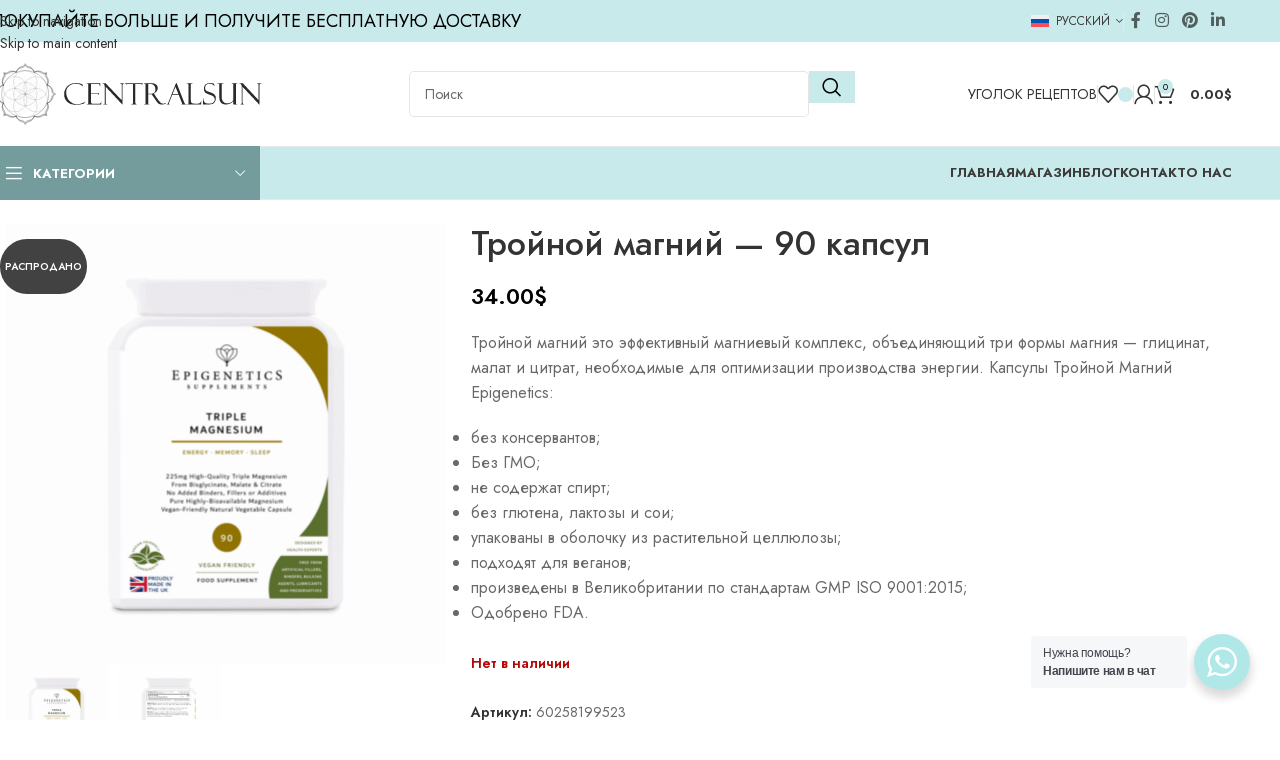

--- FILE ---
content_type: text/css
request_url: https://centralsun.com/wp-content/uploads/elementor/css/post-8587.css?ver=1766904079
body_size: 397
content:
.elementor-8587 .elementor-element.elementor-element-75620c9f{margin:-20px 0px 0px 0px;}.elementor-bc-flex-widget .elementor-8587 .elementor-element.elementor-element-2fc5aee9.elementor-column .elementor-widget-wrap{align-items:center;}.elementor-8587 .elementor-element.elementor-element-2fc5aee9.elementor-column.elementor-element[data-element_type="column"] > .elementor-widget-wrap.elementor-element-populated{align-content:center;align-items:center;}.elementor-8587 .elementor-element.elementor-element-2fc5aee9.elementor-column > .elementor-widget-wrap{justify-content:space-between;}.elementor-8587 .elementor-element.elementor-element-4278c907{width:auto;max-width:auto;}.elementor-8587 .elementor-element.elementor-element-4278c907 > .elementor-widget-container{margin:0px 10px 10px 0px;}.elementor-8587 .elementor-element.elementor-element-636ba361{width:auto;max-width:auto;}.elementor-8587 .elementor-element.elementor-element-636ba361 > .elementor-widget-container{margin:0px 0px 10px 0px;}.elementor-8587 .elementor-element.elementor-element-21ad329e{font-size:16px;}.elementor-8587 .elementor-element.elementor-element-2eb0fcba{width:100%;max-width:100%;}.elementor-8587 .elementor-element.elementor-element-2eb0fcba > .elementor-widget-container{margin:0px 0px 15px 0px;}.elementor-8587 .elementor-element.elementor-element-fa74404{margin:0px 0px 0px 0px;padding:0px 0px 0px 0px;}.elementor-8587 .elementor-element.elementor-element-7662ff04 > .elementor-widget-container{margin:0px 0px 0px 0px;padding:0px 0px 0px 0px;}.elementor-8587 .elementor-element.elementor-element-7662ff04 .info-box-inner{font-size:14px;}.elementor-8587 .elementor-element.elementor-element-e308449 .info-box-inner{font-size:14px;}.elementor-8587 .elementor-element.elementor-element-1bbad9e9 > .elementor-widget-container{margin:0px 0px -11px 0px;}.elementor-8587 .elementor-element.elementor-element-6cc172ef{margin:0px 0px 50px 0px;}.elementor-8587 .elementor-element.elementor-element-2d5b4751 div.wd-tab-wrapper:not(:last-child){margin-bottom:70px;}.elementor-8587 .elementor-element.elementor-element-533c826.elementor-wc-products  ul.products{grid-column-gap:20px;grid-row-gap:40px;}.elementor-8587 .elementor-element.elementor-element-533c826.elementor-wc-products ul.products li.product span.onsale{display:block;}@media(min-width:768px){.elementor-8587 .elementor-element.elementor-element-10a2cf9{width:37.954%;}.elementor-8587 .elementor-element.elementor-element-e98a625{width:62.046%;}.elementor-8587 .elementor-element.elementor-element-87ea923{width:49.999%;}.elementor-8587 .elementor-element.elementor-element-d1b99f5{width:49.936%;}}@media(max-width:1024px){.elementor-8587 .elementor-element.elementor-element-6cc172ef{margin:0px 0px 20px 0px;}.elementor-8587 .elementor-element.elementor-element-2d5b4751 div.wd-tab-wrapper:not(:last-child){margin-bottom:40px;}.elementor-8587 .elementor-element.elementor-element-533c826.elementor-wc-products  ul.products{grid-column-gap:20px;grid-row-gap:40px;}}@media(max-width:767px){.elementor-8587 .elementor-element.elementor-element-6cc172ef{margin:0px 0px 10px 0px;}.elementor-8587 .elementor-element.elementor-element-2d5b4751 div.wd-tab-wrapper:not(:last-child){margin-bottom:30px;}.elementor-8587 .elementor-element.elementor-element-533c826.elementor-wc-products  ul.products{grid-column-gap:20px;grid-row-gap:40px;}}/* Start custom CSS */.dhl-gls-logos{
    display: none;
}
html[lang^="en"] .dhl-gls-logos{
    display: block;
}/* End custom CSS */

--- FILE ---
content_type: text/css
request_url: https://centralsun.com/wp-content/uploads/elementor/css/post-272017.css?ver=1766904083
body_size: -55
content:
.elementor-272017 .elementor-element.elementor-element-3344611 .wd-list {--wd-row-gap:7px;}.elementor-272017 .elementor-element.elementor-element-aec61dc{--grid-template-columns:repeat(4, auto);--icon-size:16px;--grid-column-gap:5px;--grid-row-gap:0px;}.elementor-272017 .elementor-element.elementor-element-aec61dc .elementor-widget-container{text-align:left;}

--- FILE ---
content_type: text/css
request_url: https://centralsun.com/wp-content/uploads/elementor/css/post-272003.css?ver=1766904083
body_size: -56
content:
.elementor-272003 .elementor-element.elementor-element-1d4d0420 > .elementor-container > .elementor-column > .elementor-widget-wrap{align-content:flex-start;align-items:flex-start;}.elementor-272003 .elementor-element.elementor-element-02a36a8 .title{font-size:1.2em;}.elementor-272003 .elementor-element.elementor-element-9fb3951 .wd-button-wrapper a{background-color:#C8EAEA;border-color:#C8EAEA;}@media(max-width:1024px) and (min-width:768px){.elementor-272003 .elementor-element.elementor-element-53849b09{width:100%;}}

--- FILE ---
content_type: text/css
request_url: https://centralsun.com/wp-content/uploads/elementor/css/post-272001.css?ver=1766904083
body_size: 3
content:
.elementor-bc-flex-widget .elementor-272001 .elementor-element.elementor-element-c444327.elementor-column .elementor-widget-wrap{align-items:center;}.elementor-272001 .elementor-element.elementor-element-c444327.elementor-column.elementor-element[data-element_type="column"] > .elementor-widget-wrap.elementor-element-populated{align-content:center;align-items:center;}.elementor-bc-flex-widget .elementor-272001 .elementor-element.elementor-element-134ec4d.elementor-column .elementor-widget-wrap{align-items:center;}.elementor-272001 .elementor-element.elementor-element-134ec4d.elementor-column.elementor-element[data-element_type="column"] > .elementor-widget-wrap.elementor-element-populated{align-content:center;align-items:center;}.elementor-272001 .elementor-element.elementor-element-134ec4d.elementor-column > .elementor-widget-wrap{justify-content:center;}.elementor-272001 .elementor-element.elementor-element-dd855c6{width:var( --container-widget-width, 75% );max-width:75%;--container-widget-width:75%;--container-widget-flex-grow:0;}.elementor-bc-flex-widget .elementor-272001 .elementor-element.elementor-element-1d94fb9.elementor-column .elementor-widget-wrap{align-items:center;}.elementor-272001 .elementor-element.elementor-element-1d94fb9.elementor-column.elementor-element[data-element_type="column"] > .elementor-widget-wrap.elementor-element-populated{align-content:center;align-items:center;}@media(max-width:767px){.elementor-272001 .elementor-element.elementor-element-c444327.elementor-column > .elementor-widget-wrap{justify-content:center;}.elementor-272001 .elementor-element.elementor-element-c48c424{columns:1;}.elementor-bc-flex-widget .elementor-272001 .elementor-element.elementor-element-1d94fb9.elementor-column .elementor-widget-wrap{align-items:center;}.elementor-272001 .elementor-element.elementor-element-1d94fb9.elementor-column.elementor-element[data-element_type="column"] > .elementor-widget-wrap.elementor-element-populated{align-content:center;align-items:center;}.elementor-272001 .elementor-element.elementor-element-1d94fb9.elementor-column > .elementor-widget-wrap{justify-content:center;}}

--- FILE ---
content_type: image/svg+xml
request_url: https://centralsun.com/wp-content/uploads/2022/07/logo.svg
body_size: 3714
content:
<?xml version="1.0" encoding="UTF-8"?> <svg xmlns="http://www.w3.org/2000/svg" xmlns:xlink="http://www.w3.org/1999/xlink" xml:space="preserve" width="946px" height="229px" version="1.1" style="shape-rendering:geometricPrecision; text-rendering:geometricPrecision; image-rendering:optimizeQuality; fill-rule:evenodd; clip-rule:evenodd" viewBox="0 0 946 229"> <defs> <style type="text/css"> .str6 {stroke:#2B2A29;stroke-width:0.437085} .str5 {stroke:#2B2A29;stroke-width:0.875351} .str3 {stroke:#2B2A29;stroke-width:0.656808;stroke-linecap:round;stroke-linejoin:round} .str2 {stroke:#2B2A29;stroke-width:0.765489;stroke-linecap:round;stroke-linejoin:round} .str4 {stroke:#2B2A29;stroke-width:0.546946;stroke-linecap:round;stroke-linejoin:round} .str1 {stroke:#2B2A29;stroke-width:0.875351;stroke-linecap:round;stroke-linejoin:round} .str0 {stroke:#9D9E9E;stroke-width:0.0945048;stroke-linecap:round;stroke-linejoin:round;stroke-dasharray:1.050184 1.050184 1.050184 1.050184 1.050184 1.050184} .fil1 {fill:none;fill-rule:nonzero} .fil0 {fill:#2B2A29;fill-rule:nonzero} </style> </defs> <g id="Layer_x0020_1"> <metadata id="CorelCorpID_0Corel-Layer"></metadata> <path class="fil0" d="M919 77l14 0 0 1c-2,0 -4,0 -4,1 -1,1 -2,3 -2,5l0 67 -58 -62 0 54c0,1 0,3 1,3 0,1 0,2 1,2 0,0 1,1 3,1l0 1 -13 0 0 -1c2,0 4,0 4,-1 1,-1 1,-3 1,-7l0 -49c0,-4 0,-8 -2,-11 -1,-2 -4,-4 -8,-3l0 -1 14 0 54 58 0 -51c0,-3 0,-5 -1,-5 -1,-1 -2,-1 -4,-1l0 -1zm-68 73l-14 0 0 -12c-7,8 -15,12 -25,12 -7,0 -13,-2 -17,-6 -4,-4 -6,-10 -6,-17l0 -43c0,-3 -1,-5 -1,-5 -1,-1 -2,-1 -5,-1l0 -1 20 0 0 1c-2,0 -4,0 -5,1 0,0 -1,2 -1,4l0 40c0,8 2,14 6,18 4,4 8,5 13,5 8,0 15,-3 21,-10l0 -49c0,-5 0,-7 -1,-8 -1,-1 -2,-1 -3,-1l-1 0 0 -1 19 0 0 1c-2,0 -4,0 -4,1 -1,0 -1,2 -1,4l0 59c0,2 0,4 0,4 0,1 1,2 2,2 0,1 1,1 3,1l0 1zm-81 -72l3 9 0 0c0,0 -1,-1 -3,-3 -2,-2 -4,-3 -6,-4 -3,-1 -5,-2 -8,-2 -5,0 -9,2 -12,4 -3,3 -4,7 -4,11 0,2 0,5 2,7 1,2 4,4 8,5 8,3 13,5 15,6 3,1 6,3 8,6 3,3 4,7 4,12 0,2 0,4 -1,6 0,1 -1,3 -2,5 -1,2 -2,3 -3,4 -2,2 -3,3 -5,4 -1,0 -4,1 -7,1 -3,1 -5,1 -6,1l-20 0 0 -21 1 0c0,7 2,11 5,14 3,3 8,4 15,4 6,0 11,-1 14,-4 4,-3 5,-7 5,-11 0,-2 0,-4 -2,-6 -1,-2 -2,-3 -4,-5 -2,-1 -6,-3 -12,-5 -5,-2 -9,-3 -11,-5 -3,-1 -5,-3 -6,-6 -2,-3 -2,-6 -2,-9 0,-6 2,-11 5,-15 4,-3 9,-5 16,-5 2,0 5,0 8,1 2,0 4,0 4,1 1,0 1,0 1,0zm-93 72l0 -1c3,0 4,0 5,-1 0,-1 1,-3 1,-5l0 -59c0,-2 -1,-4 -1,-5 -1,-1 -2,-1 -5,-1l0 -1 20 0 0 1c-2,0 -3,0 -4,0 -1,1 -1,1 -2,2 0,1 0,2 0,4l0 51c0,5 1,8 3,10 2,1 6,2 11,2l9 0c4,0 7,-1 9,-3 2,-2 4,-6 4,-12l0 0 0 18 -50 0zm-49 -36l20 0 -10 -25 -10 25zm21 2l-22 0 -11 28c0,2 -1,3 -1,3 0,1 1,2 3,2l0 1 -11 0 0 -1c1,0 3,0 4,-1 1,-1 2,-3 3,-6l26 -66 2 0 25 64c0,0 1,2 2,5 2,3 4,4 7,4l0 1 -17 0 0 -1c1,0 2,-1 2,-2 0,-1 -1,-2 -1,-4 0,0 0,0 -1,0 0,-1 0,-1 0,-1l-10 -26zm-105 -37l0 34 8 0c6,0 10,-1 13,-4 3,-3 4,-7 4,-11 0,-5 -1,-9 -4,-13 -3,-4 -8,-6 -15,-6l-6 0zm-14 -1l0 -1 21 0c5,0 9,0 11,0 3,1 5,1 7,3 3,1 5,3 6,5 1,2 2,5 2,8 0,4 -1,7 -3,11 -3,3 -6,6 -10,8l5 8c1,2 4,6 9,13 5,7 9,11 11,12 3,2 6,2 8,2 2,0 5,-1 8,-2l1 1c-4,3 -9,4 -16,4 -4,0 -7,-1 -10,-3 -4,-3 -9,-10 -16,-21 0,0 0,0 0,0l-8 -11 -6 0 -6 0 0 28c0,2 0,4 1,5 0,1 2,1 4,1l0 1 -19 0 0 -1c3,0 4,-1 5,-1 0,-1 0,-3 0,-6l0 -58c0,-2 0,-3 0,-4 -1,-2 -2,-2 -5,-2zm-4 -3l-3 8 -1 0c0,0 0,-1 0,-2 0,-1 0,-1 0,-1 -1,-1 -2,-1 -3,-1l-19 0 0 63c0,2 0,4 1,5 0,1 1,1 1,2 1,0 2,0 4,0l0 1 -20 0 0 -1c2,0 4,-1 5,-1 0,-1 1,-3 1,-5l0 -64 -19 0c-1,0 -3,0 -3,1 -1,0 -1,0 -1,1 0,1 0,1 0,2l0 0 -4 -8 1 0c0,1 1,1 2,2 0,0 1,0 3,0l49 0c2,0 3,0 4,0 1,-1 1,-1 2,-2l0 0zm-78 2l14 0 0 1c-2,0 -4,0 -5,1 0,1 -1,3 -1,5l0 67 -58 -62 0 54c0,1 0,3 0,3 1,1 1,2 1,2 1,0 2,1 4,1l0 1 -14 0 0 -1c3,0 4,0 5,-1 1,-1 1,-3 1,-7l0 -49c0,-4 -1,-8 -2,-11 -1,-2 -4,-4 -8,-3l0 -1 13 0 55 58 0 -51c0,-3 0,-5 -1,-5 -1,-1 -3,-1 -4,-1l0 -1zm-115 1l0 -1 46 0 0 10 -1 0c-1,-4 -2,-6 -2,-7 -1,0 -3,-1 -5,-1l-24 0 0 33 22 0c2,0 4,0 4,-1 1,0 1,-1 1,-1l1 0 0 7 -1 0c0,-1 0,-2 -1,-2 -1,-1 -2,-1 -3,-1l-23 0 0 23c0,3 0,5 1,7 0,1 1,2 3,3 1,0 3,0 6,0l13 0c4,0 6,0 7,0 2,0 3,-1 3,-2 1,-1 2,-2 2,-5l1 0 0 10 -50 0 0 -1c2,0 3,0 4,-1 1,-1 1,-2 1,-4l0 -59c0,-3 0,-5 -1,-6 0,-1 -1,-1 -4,-1zm-15 3l2 7 0 0c-7,-7 -16,-10 -25,-10 -10,0 -18,3 -24,9 -6,5 -9,13 -9,21 0,5 1,11 4,18 2,7 7,12 13,16 5,5 13,7 21,7 5,0 11,-1 16,-3 5,-2 9,-4 12,-7l0 0 -5 8c-8,2 -13,3 -16,3 -2,1 -6,1 -10,1 -15,0 -26,-4 -32,-11 -7,-7 -10,-15 -10,-25 0,-7 1,-13 5,-19 3,-7 8,-11 14,-15 7,-4 14,-5 22,-5 4,0 8,0 11,1 3,1 5,1 7,2l4 1c0,0 0,0 0,1z"></path> <path class="fil1 str0" d="M159 104c0,11 -9,20 -20,20 -11,0 -20,-9 -20,-20 0,-11 9,-20 20,-20 11,0 20,9 20,20z"></path> <path class="fil1 str0" d="M124 124c0,11 -9,20 -20,20 -12,0 -21,-9 -21,-20 0,-11 9,-20 21,-20 11,0 20,9 20,20z"></path> <path class="fil1 str0" d="M131 76c10,6 13,18 8,28 -6,9 -18,13 -28,7 -9,-5 -13,-18 -7,-28 5,-9 18,-12 27,-7z"></path> <path class="fil1 str0" d="M167 76c9,6 13,18 7,28 -6,9 -18,13 -28,7 -9,-5 -13,-18 -7,-27 6,-10 18,-13 28,-8z"></path> <path class="fil1 str0" d="M96 117c10,5 13,18 8,27 -6,10 -18,13 -28,8 -10,-6 -13,-18 -7,-28 5,-9 17,-13 27,-7z"></path> <path class="fil1 str0" d="M66 94c0,-12 9,-21 20,-21 11,0 20,9 20,21 0,11 -9,20 -20,20 -11,0 -20,-9 -20,-20z"></path> <path class="fil1 str0" d="M136 134c0,-11 9,-20 20,-20 12,0 21,9 21,20 0,11 -9,21 -21,21 -11,0 -20,-10 -20,-21z"></path> <path class="fil1 str0" d="M131 172c-9,6 -22,2 -27,-7 -6,-10 -3,-22 7,-28 10,-5 22,-2 28,8 5,9 2,22 -8,27z"></path> <path class="fil1 str0" d="M131 91c-9,5 -22,2 -27,-8 -6,-9 -3,-22 7,-27 10,-6 22,-2 28,7 5,10 2,22 -8,28z"></path> <path class="fil1 str0" d="M149 182c-10,6 -22,3 -28,-7 -5,-10 -2,-22 8,-28 9,-5 22,-2 27,8 6,9 3,22 -7,27z"></path> <path class="fil1 str0" d="M114 81c-10,5 -22,2 -28,-8 -5,-9 -2,-22 8,-27 9,-6 22,-3 27,7 6,10 2,22 -7,28z"></path> <path class="fil1 str0" d="M174 165c-6,9 -18,13 -28,7 -9,-5 -13,-18 -7,-28 6,-9 18,-12 28,-7 9,6 13,18 7,28z"></path> <path class="fil1 str0" d="M104 83c-6,10 -18,13 -28,8 -10,-6 -13,-18 -7,-28 5,-9 18,-13 27,-7 10,5 13,18 8,27z"></path> <path class="fil1 str0" d="M192 94c5,9 2,22 -8,27 -9,6 -22,3 -27,-7 -6,-10 -3,-22 7,-28 10,-5 22,-2 28,8z"></path> <path class="fil1 str0" d="M86 114c6,10 2,22 -7,28 -10,5 -22,2 -28,-8 -6,-9 -2,-22 7,-27 10,-6 22,-3 28,7z"></path> <path class="fil1 str0" d="M139 43c11,0 20,9 20,20 0,11 -9,20 -20,20 -11,0 -20,-9 -20,-20 0,-11 9,-20 20,-20z"></path> <path class="fil1 str0" d="M104 145c11,0 20,9 20,20 0,11 -9,20 -20,20 -11,0 -21,-9 -21,-20 0,-11 10,-20 21,-20z"></path> <path class="fil1 str0" d="M121 94c11,0 20,9 20,20 0,11 -9,20 -20,20 -11,0 -20,-9 -20,-20 0,-11 9,-20 20,-20z"></path> <path class="fil1 str0" d="M121 33c11,0 21,9 21,20 0,11 -10,20 -21,20 -11,0 -20,-9 -20,-20 0,-11 9,-20 20,-20z"></path> <path class="fil1 str0" d="M121 155c11,0 20,9 20,20 0,11 -9,20 -20,20 -11,0 -20,-9 -20,-20 0,-11 9,-20 20,-20z"></path> <path class="fil1 str0" d="M51 73c6,-9 18,-13 28,-7 9,6 13,18 7,28 -6,9 -18,13 -28,7 -9,-6 -13,-18 -7,-28z"></path> <path class="fil1 str0" d="M157 134c5,-9 18,-13 27,-7 10,6 13,18 8,28 -6,9 -18,13 -28,7 -10,-6 -13,-18 -7,-28z"></path> <path class="fil1 str0" d="M51 155c-6,-10 -2,-22 7,-28 10,-6 22,-2 28,7 6,10 2,22 -7,28 -10,6 -22,2 -28,-7z"></path> <path class="fil1 str0" d="M157 94c-6,-10 -3,-22 7,-28 10,-6 22,-2 28,7 5,10 2,22 -8,28 -9,6 -22,2 -27,-7z"></path> <path class="fil1 str0" d="M194 124c0,11 -9,20 -20,20 -11,0 -20,-9 -20,-20 0,-11 9,-20 20,-20 11,0 20,9 20,20z"></path> <path class="fil1 str0" d="M89 104c0,11 -9,20 -21,20 -11,0 -20,-9 -20,-20 0,-11 9,-20 20,-20 12,0 21,9 21,20z"></path> <path class="fil1 str0" d="M167 56c9,5 12,18 7,27 -6,10 -18,13 -28,8 -9,-6 -13,-18 -7,-28 5,-9 18,-13 28,-7z"></path> <path class="fil1 str0" d="M96 137c10,6 13,18 8,28 -6,9 -18,13 -28,7 -10,-5 -13,-18 -7,-27 5,-10 18,-13 27,-8z"></path> <path class="fil1 str0" d="M69 124c-6,-9 -3,-22 7,-27 10,-6 22,-3 28,7 5,10 2,22 -8,28 -9,5 -22,2 -27,-8z"></path> <path class="fil1 str0" d="M139 124c-6,-9 -2,-22 7,-27 10,-6 22,-3 28,7 6,10 2,22 -7,28 -10,5 -22,2 -28,-8z"></path> <path class="fil1 str0" d="M104 165c-11,0 -21,-9 -21,-20 0,-11 10,-21 21,-21 11,0 20,10 20,21 0,11 -9,20 -20,20z"></path> <path class="fil1 str0" d="M139 104c-11,0 -20,-9 -20,-20 0,-11 9,-21 20,-21 11,0 20,10 20,21 0,11 -9,20 -20,20z"></path> <path class="fil1 str0" d="M156 155c-5,9 -18,13 -27,7 -10,-5 -13,-18 -8,-27 6,-10 18,-13 28,-8 10,6 13,18 7,28z"></path> <path class="fil1 str0" d="M121 94c-5,9 -18,13 -27,7 -10,-5 -13,-18 -8,-27 6,-10 18,-13 28,-8 9,6 13,18 7,28z"></path> <path class="fil1 str0" d="M131 117c10,6 13,18 8,28 -6,9 -18,13 -28,7 -9,-6 -13,-18 -7,-28 5,-9 18,-13 27,-7z"></path> <path class="fil1 str0" d="M94 86c9,-5 22,-2 27,8 6,9 2,22 -7,27 -10,6 -22,3 -28,-7 -5,-10 -2,-22 8,-28z"></path> <path class="fil1 str0" d="M129 107c10,-6 22,-3 27,7 6,10 3,22 -7,28 -10,5 -22,2 -28,-8 -5,-9 -2,-22 8,-27z"></path> <path class="fil1 str1" d="M121 10c-4,6 -7,8 -10,9 -2,0 -5,1 -6,1 -15,7 -15,19 -15,19"></path> <path class="fil1 str1" d="M152 39c0,0 0,-12 -15,-19 -1,0 -4,-1 -5,-1 -4,-1 -6,-3 -11,-9"></path> <path class="fil1 str2" d="M90 38c0,0 2,-13 19,-17 0,0 2,-1 3,-1 2,0 4,-2 6,-3 2,-2 3,-4 3,-4"></path> <path class="fil1 str2" d="M152 38c0,0 -2,-13 -18,-17 -1,0 -3,-1 -3,-1 -2,-1 -5,-2 -6,-3 -2,-2 -4,-4 -4,-4"></path> <path class="fil1 str3" d="M90 38c0,0 2,-11 19,-16 1,0 3,0 3,0 2,-1 5,-2 9,-7"></path> <path class="fil1 str3" d="M152 38c0,0 -1,-11 -19,-16 0,0 -2,0 -3,0 -2,-1 -4,-2 -9,-7"></path> <path class="fil1 str4" d="M90 39c0,0 1,-11 21,-15 1,-1 3,-1 4,-2 2,-1 4,-2 6,-4"></path> <path class="fil1 str4" d="M152 38c0,0 -1,-11 -21,-14 -1,-1 -3,-1 -4,-2 -2,-1 -4,-2 -6,-5"></path> <path class="fil1 str1" d="M121 218c-4,-6 -7,-7 -10,-8 -2,0 -5,-1 -6,-2 -15,-7 -15,-18 -15,-18"></path> <path class="fil1 str1" d="M152 190c0,0 0,11 -15,18 -1,1 -4,1 -5,2 -4,1 -6,2 -11,8"></path> <path class="fil1 str2" d="M90 191c0,0 2,12 19,17 0,0 2,0 3,0 2,1 4,2 6,4 2,2 3,3 3,4"></path> <path class="fil1 str2" d="M152 191c0,0 -2,12 -18,17 -1,0 -3,0 -3,0 -2,1 -5,2 -6,4 -2,2 -4,4 -4,4"></path> <path class="fil1 str3" d="M90 190c0,0 2,12 19,16 1,0 3,1 3,1 2,0 5,1 9,6"></path> <path class="fil1 str3" d="M152 190c0,0 -1,12 -19,16 0,0 -2,1 -3,1 -2,0 -4,1 -9,6"></path> <path class="fil1 str4" d="M90 190c0,0 1,11 21,15 1,0 3,0 4,1 2,1 4,3 6,5"></path> <path class="fil1 str4" d="M152 190c0,0 -1,11 -21,15 -1,0 -3,0 -4,1 -2,1 -4,3 -6,5"></path> <path class="fil1 str1" d="M48 41c1,7 0,10 -2,13 -1,1 -2,4 -2,5 -6,16 2,24 2,24"></path> <path class="fil1 str1" d="M90 39c0,0 -8,-8 -24,-3 -1,1 -4,2 -5,3 -3,2 -6,3 -13,2"></path> <path class="fil1 str2" d="M45 82c0,0 -7,-10 1,-25 1,0 2,-2 2,-3 1,-2 2,-4 2,-6 0,-3 -1,-5 -1,-6"></path> <path class="fil1 str2" d="M89 38c0,0 -10,-7 -25,1 0,0 -2,2 -3,2 -2,1 -4,2 -6,2 -3,0 -5,-1 -6,-1"></path> <path class="fil1 str3" d="M46 83c0,0 -8,-10 2,-26 0,0 1,-1 1,-2 1,-1 3,-4 2,-11"></path> <path class="fil1 str3" d="M89 38c0,0 -9,-7 -25,3 0,0 -1,1 -2,1 -1,1 -4,3 -11,2"></path> <path class="fil1 str4" d="M46 83c0,0 -7,-9 4,-26 1,-1 2,-2 2,-3 1,-2 1,-5 1,-8"></path> <path class="fil1 str4" d="M90 39c0,0 -9,-7 -26,4 -1,1 -2,1 -4,2 -1,0 -4,1 -7,1"></path> <path class="fil1 str1" d="M195 188c-7,-2 -11,-1 -14,1 -1,1 -4,2 -5,3 -15,6 -24,-2 -24,-2"></path> <path class="fil1 str1" d="M197 146c0,0 8,7 2,23 -1,1 -2,4 -3,5 -2,3 -2,6 -1,14"></path> <path class="fil1 str2" d="M153 190c0,0 11,7 25,-1 1,0 2,-1 3,-2 2,-1 5,-1 6,-1 4,0 6,0 6,0"></path> <path class="fil1 str2" d="M197 146c0,0 7,11 -1,25 0,1 -1,2 -2,3 -1,2 -1,5 -1,6 0,4 0,6 0,6"></path> <path class="fil1 str3" d="M153 190c0,0 9,7 25,-3 0,0 2,-1 2,-1 2,-1 4,-2 11,-2"></path> <path class="fil1 str3" d="M197 146c0,0 7,9 -3,25 0,0 -1,2 -1,2 -1,2 -2,4 -2,11"></path> <path class="fil1 str4" d="M153 190c0,0 8,7 25,-5 1,0 3,-1 4,-2 2,0 5,-1 7,0"></path> <path class="fil1 str4" d="M197 146c0,0 7,8 -5,25 0,1 -1,3 -2,4 0,2 -1,5 0,8"></path> <path class="fil1 str1" d="M17 114c6,4 8,7 8,11 1,1 2,4 2,5 7,15 19,15 19,15"></path> <path class="fil1 str1" d="M46 83c0,0 -12,0 -19,15 0,1 -1,4 -1,6 -1,3 -3,6 -9,10"></path> <path class="fil1 str2" d="M45 145c0,0 -13,-2 -17,-18 0,-1 -1,-3 -1,-3 -1,-2 -2,-5 -3,-6 -2,-2 -4,-4 -4,-4"></path> <path class="fil1 str2" d="M45 83c0,0 -13,2 -17,19 0,0 -1,2 -1,3 -1,2 -2,4 -3,6 -3,2 -4,3 -4,3"></path> <path class="fil1 str3" d="M45 145c0,0 -11,-1 -16,-19 0,0 0,-2 0,-3 -1,-2 -2,-4 -7,-9"></path> <path class="fil1 str3" d="M45 83c0,0 -11,2 -16,19 0,1 0,3 0,3 -1,2 -2,5 -7,9"></path> <path class="fil1 str4" d="M46 145c0,0 -11,-1 -15,-21 -1,-1 -1,-3 -2,-4 -1,-2 -2,-4 -5,-6"></path> <path class="fil1 str4" d="M45 83c0,0 -11,1 -14,21 -1,1 -1,3 -2,4 -1,2 -2,4 -5,6"></path> <path class="fil1 str1" d="M225 114c-6,4 -7,7 -8,11 0,1 -1,4 -2,5 -7,15 -18,15 -18,15"></path> <path class="fil1 str1" d="M197 83c0,0 11,0 18,15 1,1 1,4 2,6 1,3 2,6 8,10"></path> <path class="fil1 str2" d="M198 145c0,0 12,-2 16,-18 1,-1 1,-3 1,-3 1,-2 2,-5 4,-6 2,-2 3,-4 4,-4"></path> <path class="fil1 str2" d="M198 83c0,0 12,2 17,19 0,0 0,2 0,3 1,2 2,4 4,6 2,2 3,3 4,3"></path> <path class="fil1 str3" d="M197 145c0,0 12,-1 16,-19 0,0 0,-2 1,-3 0,-2 1,-4 6,-9"></path> <path class="fil1 str3" d="M197 83c0,0 12,2 16,19 0,1 0,3 1,3 0,2 1,5 6,9"></path> <path class="fil1 str4" d="M197 145c0,0 11,-1 15,-21 0,-1 0,-3 1,-4 1,-2 2,-4 5,-6"></path> <path class="fil1 str4" d="M197 83c0,0 11,1 15,21 0,1 0,3 1,4 1,2 3,4 5,6"></path> <path class="fil1 str1" d="M48 188c7,-2 10,-1 13,1 1,1 4,2 5,3 16,6 24,-2 24,-2"></path> <path class="fil1 str1" d="M46 146c0,0 -8,8 -3,23 1,1 2,4 3,5 2,3 3,6 2,14"></path> <path class="fil1 str2" d="M89 190c0,0 -10,7 -25,-1 0,0 -2,-1 -3,-2 -2,-1 -4,-1 -6,-1 -3,0 -5,0 -6,0"></path> <path class="fil1 str2" d="M45 146c0,0 -7,11 1,25 0,1 2,2 2,3 1,2 2,5 2,7 0,3 -1,5 -1,5"></path> <path class="fil1 str3" d="M90 190c0,0 -10,7 -26,-3 0,0 -1,-1 -2,-1 -1,-1 -4,-2 -11,-2"></path> <path class="fil1 str3" d="M45 146c0,0 -7,9 3,25 0,0 1,2 1,2 1,2 3,4 2,11"></path> <path class="fil1 str4" d="M90 190c0,0 -9,7 -26,-5 -1,0 -2,-1 -3,-2 -2,0 -5,-1 -8,0"></path> <path class="fil1 str4" d="M46 146c0,0 -7,8 4,25 1,1 1,3 2,4 0,2 1,5 1,8"></path> <path class="fil1 str1" d="M195 41c-2,7 -1,10 1,13 1,1 2,4 3,5 6,16 -2,24 -2,24"></path> <path class="fil1 str1" d="M153 39c0,0 7,-8 23,-3 1,1 4,2 5,3 3,2 6,3 14,2"></path> <path class="fil1 str2" d="M197 82c0,0 7,-10 -1,-25 0,0 -1,-2 -2,-3 -1,-2 -1,-4 -1,-6 0,-3 0,-5 0,-6"></path> <path class="fil1 str2" d="M153 38c0,0 11,-7 25,1 1,0 2,2 3,2 2,1 5,2 6,2 4,0 6,-1 6,-1"></path> <path class="fil1 str3" d="M197 83c0,0 7,-10 -3,-26 0,0 -1,-1 -1,-2 -1,-1 -2,-4 -2,-11"></path> <path class="fil1 str3" d="M153 38c0,0 9,-7 25,3 0,0 2,1 2,1 2,1 4,3 11,2"></path> <path class="fil1 str4" d="M197 83c0,0 7,-9 -5,-26 -1,-1 -1,-2 -2,-3 0,-2 -1,-5 0,-8"></path> <path class="fil1 str4" d="M153 39c0,0 8,-7 25,4 1,1 3,1 4,2 2,0 5,1 8,1"></path> <path class="fil1 str5" d="M202 114c0,45 -36,81 -81,81 -45,0 -81,-36 -81,-81 0,-45 36,-81 81,-81 45,0 81,36 81,81z"></path> <path class="fil1 str6" d="M197 94c0,-22 -18,-40 -40,-40 -23,0 -41,18 -41,40 0,22 18,40 41,40 22,0 40,-18 40,-40z"></path> <path class="fil1 str6" d="M127 135c0,-23 -18,-41 -41,-41 -22,0 -40,18 -40,41 0,22 18,40 40,40 23,0 41,-18 41,-40z"></path> <path class="fil1 str6" d="M142 39c-20,-12 -44,-5 -56,14 -11,20 -4,44 15,56 20,11 44,4 55,-15 12,-20 5,-44 -14,-55z"></path> <path class="fil1 str6" d="M142 79c-20,-11 -44,-4 -56,15 -11,19 -4,44 15,55 20,11 44,5 55,-14 12,-20 5,-45 -14,-56z"></path> <path class="fil1 str6" d="M142 120c-20,-11 -44,-5 -56,15 -11,19 -4,44 15,55 20,11 44,4 55,-15 12,-19 5,-44 -14,-55z"></path> <path class="fil1 str6" d="M66 59c-19,11 -26,36 -15,55 11,19 36,26 55,15 20,-11 26,-36 15,-55 -11,-20 -36,-26 -55,-15z"></path> <path class="fil1 str6" d="M136 100c-19,11 -26,35 -14,55 11,19 35,26 55,15 19,-12 26,-36 15,-56 -12,-19 -36,-26 -56,-14z"></path> </g> </svg> 

--- FILE ---
content_type: text/javascript;charset=UTF-8
request_url: https://centralsun.com/ru/?code-snippets-js-snippets=footer&ver=80
body_size: 676
content:
(function($){"use strict";var INIT_DELAY_MS=400;var COOLDOWN_MS=900;var RETRY_DELAYS=[900,1800];var lastInitTs=0;var initTimer=null;var retryTimers=[];var lastKey="";function onCheckoutPage(){return $("form.woocommerce-checkout").length>0}
function clearRetries(){retryTimers.forEach(function(t){clearTimeout(t)});retryTimers=[]}
function pickupLooksEmpty(){var $pickupArea=$(".multiparcels, .multiparcels-pickup, .pickup-point, .pickup_points, [class*='pickup']");if(!$pickupArea.length)return!1;var $selects=$pickupArea.find("select");if($selects.length){var emptySelects=0;$selects.each(function(){var optCount=$(this).find("option").length;if(optCount<=1)emptySelects++});if(emptySelects===$selects.length)return!0}
var hasSearch=$pickupArea.find("input[type='search'], input[placeholder*='Search'], input[placeholder*='pickup']").length>0;if(hasSearch){var hasOptions=$pickupArea.find("option").length>1;if(!hasOptions)return!0}
return!1}
function safeCallInit(reason){if(!onCheckoutPage())return;if(typeof window.initializeClassicPickupPointsSelect!=="function")return;var country=($("#shipping_country").val()||$("#billing_country").val()||"").toString();var shipMethod=($("input[name^='shipping_method']:checked").val()||"").toString();var key=country+"|"+shipMethod;var now=Date.now();if(now-lastInitTs<COOLDOWN_MS&&key===lastKey)return;lastKey=key;if(initTimer)clearTimeout(initTimer);initTimer=setTimeout(function(){try{window.initializeClassicPickupPointsSelect();lastInitTs=Date.now()}catch(e){}
clearRetries();if(pickupLooksEmpty()){RETRY_DELAYS.forEach(function(d){retryTimers.push(setTimeout(function(){try{if(typeof window.initializeClassicPickupPointsSelect==="function"){window.initializeClassicPickupPointsSelect()}}catch(e){}},d))})}},INIT_DELAY_MS)}
$(function(){safeCallInit("dom_ready")});$(document.body).on("updated_checkout",function(){safeCallInit("updated_checkout")});$(document).on("change","input[name^='shipping_method']",function(){safeCallInit("shipping_method_change")});$(document).on("change","#billing_country, #shipping_country",function(){safeCallInit("country_change")});$(document).on("click",".checkout_coupon .button, .woocommerce-remove-coupon",function(){safeCallInit("coupon_action")})})(jQuery)